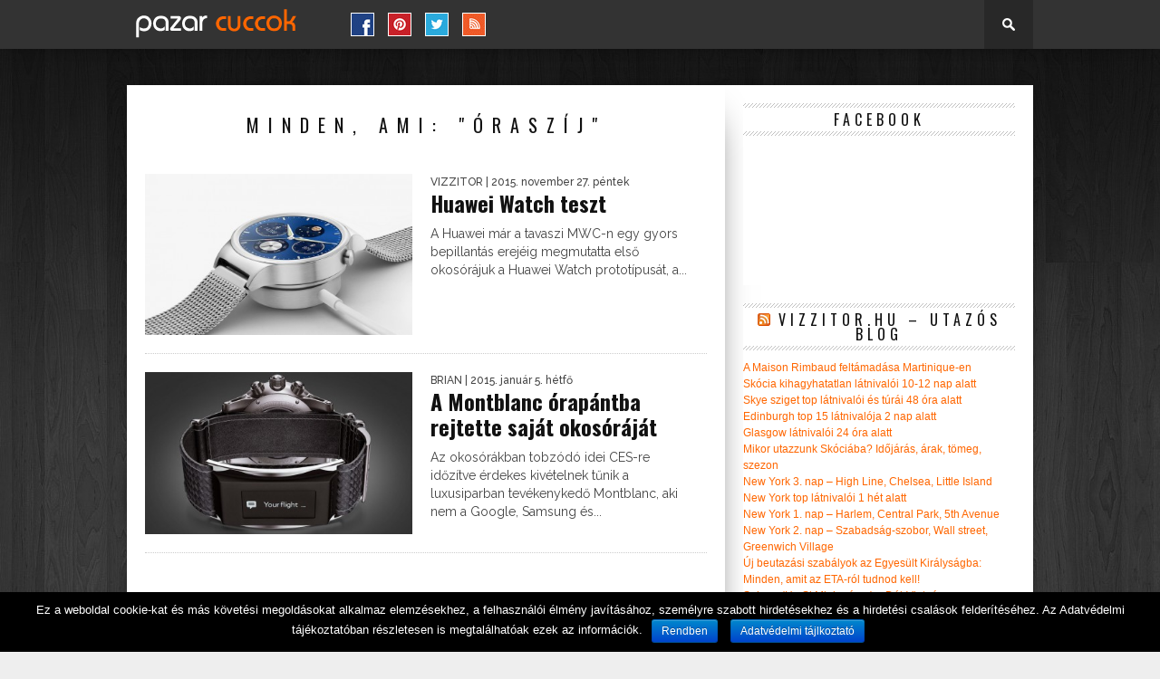

--- FILE ---
content_type: text/html; charset=UTF-8
request_url: https://www.pto.hu/tag/oraszij/
body_size: 15723
content:
<!DOCTYPE html>
<html xmlns="http://www.w3.org/1999/xhtml" lang="hu" prefix="og: http://ogp.me/ns# fb: http://ogp.me/ns/fb# article: http://ogp.me/ns/article#">
<head>
<meta http-equiv="Content-Type" content="text/html; charset=UTF-8" />
<meta name="viewport" content="width=device-width, initial-scale=1.0, maximum-scale=1.0" />

<title>óraszíj | pazar cuccok</title>

<link rel="shortcut icon" href="https://www.pto.hu/wp-content/uploads/2020/11/favicon-32x32.png" /><link rel="alternate" type="application/rss+xml" title="RSS 2.0" href="https://www.pto.hu/feed/" />
<link rel="alternate" type="text/xml" title="RSS .92" href="https://www.pto.hu/feed/rss/" />
<link rel="alternate" type="application/atom+xml" title="Atom 0.3" href="https://www.pto.hu/feed/atom/" />
<link rel="pingback" href="https://www.pto.hu/xmlrpc.php" />

<script>
  (function(i,s,o,g,r,a,m){i['GoogleAnalyticsObject']=r;i[r]=i[r]||function(){
  (i[r].q=i[r].q||[]).push(arguments)},i[r].l=1*new Date();a=s.createElement(o),
  m=s.getElementsByTagName(o)[0];a.async=1;a.src=g;m.parentNode.insertBefore(a,m)
  })(window,document,'script','//www.google-analytics.com/analytics.js','ga');

  ga('create', 'UA-112481-2', 'auto');
  ga('send', 'pageview');

</script>
<meta name='robots' content='max-image-preview:large' />

<!-- SEO Ultimate (http://www.seodesignsolutions.com/wordpress-seo/) -->
<!-- /SEO Ultimate -->

<link rel='dns-prefetch' href='//www.googletagmanager.com' />
<link rel='dns-prefetch' href='//fonts.googleapis.com' />
<link rel="alternate" type="application/rss+xml" title="pazar cuccok &raquo; hírcsatorna" href="https://www.pto.hu/feed/" />
<link rel="alternate" type="application/rss+xml" title="pazar cuccok &raquo; hozzászólás hírcsatorna" href="https://www.pto.hu/comments/feed/" />
<link rel="alternate" type="application/rss+xml" title="pazar cuccok &raquo; óraszíj címke hírcsatorna" href="https://www.pto.hu/tag/oraszij/feed/" />
<script type="text/javascript">
window._wpemojiSettings = {"baseUrl":"https:\/\/s.w.org\/images\/core\/emoji\/14.0.0\/72x72\/","ext":".png","svgUrl":"https:\/\/s.w.org\/images\/core\/emoji\/14.0.0\/svg\/","svgExt":".svg","source":{"concatemoji":"https:\/\/www.pto.hu\/wp-includes\/js\/wp-emoji-release.min.js?ver=6.2.8"}};
/*! This file is auto-generated */
!function(e,a,t){var n,r,o,i=a.createElement("canvas"),p=i.getContext&&i.getContext("2d");function s(e,t){p.clearRect(0,0,i.width,i.height),p.fillText(e,0,0);e=i.toDataURL();return p.clearRect(0,0,i.width,i.height),p.fillText(t,0,0),e===i.toDataURL()}function c(e){var t=a.createElement("script");t.src=e,t.defer=t.type="text/javascript",a.getElementsByTagName("head")[0].appendChild(t)}for(o=Array("flag","emoji"),t.supports={everything:!0,everythingExceptFlag:!0},r=0;r<o.length;r++)t.supports[o[r]]=function(e){if(p&&p.fillText)switch(p.textBaseline="top",p.font="600 32px Arial",e){case"flag":return s("\ud83c\udff3\ufe0f\u200d\u26a7\ufe0f","\ud83c\udff3\ufe0f\u200b\u26a7\ufe0f")?!1:!s("\ud83c\uddfa\ud83c\uddf3","\ud83c\uddfa\u200b\ud83c\uddf3")&&!s("\ud83c\udff4\udb40\udc67\udb40\udc62\udb40\udc65\udb40\udc6e\udb40\udc67\udb40\udc7f","\ud83c\udff4\u200b\udb40\udc67\u200b\udb40\udc62\u200b\udb40\udc65\u200b\udb40\udc6e\u200b\udb40\udc67\u200b\udb40\udc7f");case"emoji":return!s("\ud83e\udef1\ud83c\udffb\u200d\ud83e\udef2\ud83c\udfff","\ud83e\udef1\ud83c\udffb\u200b\ud83e\udef2\ud83c\udfff")}return!1}(o[r]),t.supports.everything=t.supports.everything&&t.supports[o[r]],"flag"!==o[r]&&(t.supports.everythingExceptFlag=t.supports.everythingExceptFlag&&t.supports[o[r]]);t.supports.everythingExceptFlag=t.supports.everythingExceptFlag&&!t.supports.flag,t.DOMReady=!1,t.readyCallback=function(){t.DOMReady=!0},t.supports.everything||(n=function(){t.readyCallback()},a.addEventListener?(a.addEventListener("DOMContentLoaded",n,!1),e.addEventListener("load",n,!1)):(e.attachEvent("onload",n),a.attachEvent("onreadystatechange",function(){"complete"===a.readyState&&t.readyCallback()})),(e=t.source||{}).concatemoji?c(e.concatemoji):e.wpemoji&&e.twemoji&&(c(e.twemoji),c(e.wpemoji)))}(window,document,window._wpemojiSettings);
</script>
<style type="text/css">
img.wp-smiley,
img.emoji {
	display: inline !important;
	border: none !important;
	box-shadow: none !important;
	height: 1em !important;
	width: 1em !important;
	margin: 0 0.07em !important;
	vertical-align: -0.1em !important;
	background: none !important;
	padding: 0 !important;
}
</style>
	<link rel='stylesheet' id='wp-block-library-css' href='https://www.pto.hu/wp-includes/css/dist/block-library/style.min.css?ver=6.2.8' type='text/css' media='all' />
<link rel='stylesheet' id='embedpress_blocks-cgb-style-css-css' href='https://www.pto.hu/wp-content/plugins/embedpress/Gutenberg/dist/blocks.style.build.css?ver=1702656034' type='text/css' media='all' />
<link rel='stylesheet' id='classic-theme-styles-css' href='https://www.pto.hu/wp-includes/css/classic-themes.min.css?ver=6.2.8' type='text/css' media='all' />
<style id='global-styles-inline-css' type='text/css'>
body{--wp--preset--color--black: #000000;--wp--preset--color--cyan-bluish-gray: #abb8c3;--wp--preset--color--white: #ffffff;--wp--preset--color--pale-pink: #f78da7;--wp--preset--color--vivid-red: #cf2e2e;--wp--preset--color--luminous-vivid-orange: #ff6900;--wp--preset--color--luminous-vivid-amber: #fcb900;--wp--preset--color--light-green-cyan: #7bdcb5;--wp--preset--color--vivid-green-cyan: #00d084;--wp--preset--color--pale-cyan-blue: #8ed1fc;--wp--preset--color--vivid-cyan-blue: #0693e3;--wp--preset--color--vivid-purple: #9b51e0;--wp--preset--gradient--vivid-cyan-blue-to-vivid-purple: linear-gradient(135deg,rgba(6,147,227,1) 0%,rgb(155,81,224) 100%);--wp--preset--gradient--light-green-cyan-to-vivid-green-cyan: linear-gradient(135deg,rgb(122,220,180) 0%,rgb(0,208,130) 100%);--wp--preset--gradient--luminous-vivid-amber-to-luminous-vivid-orange: linear-gradient(135deg,rgba(252,185,0,1) 0%,rgba(255,105,0,1) 100%);--wp--preset--gradient--luminous-vivid-orange-to-vivid-red: linear-gradient(135deg,rgba(255,105,0,1) 0%,rgb(207,46,46) 100%);--wp--preset--gradient--very-light-gray-to-cyan-bluish-gray: linear-gradient(135deg,rgb(238,238,238) 0%,rgb(169,184,195) 100%);--wp--preset--gradient--cool-to-warm-spectrum: linear-gradient(135deg,rgb(74,234,220) 0%,rgb(151,120,209) 20%,rgb(207,42,186) 40%,rgb(238,44,130) 60%,rgb(251,105,98) 80%,rgb(254,248,76) 100%);--wp--preset--gradient--blush-light-purple: linear-gradient(135deg,rgb(255,206,236) 0%,rgb(152,150,240) 100%);--wp--preset--gradient--blush-bordeaux: linear-gradient(135deg,rgb(254,205,165) 0%,rgb(254,45,45) 50%,rgb(107,0,62) 100%);--wp--preset--gradient--luminous-dusk: linear-gradient(135deg,rgb(255,203,112) 0%,rgb(199,81,192) 50%,rgb(65,88,208) 100%);--wp--preset--gradient--pale-ocean: linear-gradient(135deg,rgb(255,245,203) 0%,rgb(182,227,212) 50%,rgb(51,167,181) 100%);--wp--preset--gradient--electric-grass: linear-gradient(135deg,rgb(202,248,128) 0%,rgb(113,206,126) 100%);--wp--preset--gradient--midnight: linear-gradient(135deg,rgb(2,3,129) 0%,rgb(40,116,252) 100%);--wp--preset--duotone--dark-grayscale: url('#wp-duotone-dark-grayscale');--wp--preset--duotone--grayscale: url('#wp-duotone-grayscale');--wp--preset--duotone--purple-yellow: url('#wp-duotone-purple-yellow');--wp--preset--duotone--blue-red: url('#wp-duotone-blue-red');--wp--preset--duotone--midnight: url('#wp-duotone-midnight');--wp--preset--duotone--magenta-yellow: url('#wp-duotone-magenta-yellow');--wp--preset--duotone--purple-green: url('#wp-duotone-purple-green');--wp--preset--duotone--blue-orange: url('#wp-duotone-blue-orange');--wp--preset--font-size--small: 13px;--wp--preset--font-size--medium: 20px;--wp--preset--font-size--large: 36px;--wp--preset--font-size--x-large: 42px;--wp--preset--spacing--20: 0.44rem;--wp--preset--spacing--30: 0.67rem;--wp--preset--spacing--40: 1rem;--wp--preset--spacing--50: 1.5rem;--wp--preset--spacing--60: 2.25rem;--wp--preset--spacing--70: 3.38rem;--wp--preset--spacing--80: 5.06rem;--wp--preset--shadow--natural: 6px 6px 9px rgba(0, 0, 0, 0.2);--wp--preset--shadow--deep: 12px 12px 50px rgba(0, 0, 0, 0.4);--wp--preset--shadow--sharp: 6px 6px 0px rgba(0, 0, 0, 0.2);--wp--preset--shadow--outlined: 6px 6px 0px -3px rgba(255, 255, 255, 1), 6px 6px rgba(0, 0, 0, 1);--wp--preset--shadow--crisp: 6px 6px 0px rgba(0, 0, 0, 1);}:where(.is-layout-flex){gap: 0.5em;}body .is-layout-flow > .alignleft{float: left;margin-inline-start: 0;margin-inline-end: 2em;}body .is-layout-flow > .alignright{float: right;margin-inline-start: 2em;margin-inline-end: 0;}body .is-layout-flow > .aligncenter{margin-left: auto !important;margin-right: auto !important;}body .is-layout-constrained > .alignleft{float: left;margin-inline-start: 0;margin-inline-end: 2em;}body .is-layout-constrained > .alignright{float: right;margin-inline-start: 2em;margin-inline-end: 0;}body .is-layout-constrained > .aligncenter{margin-left: auto !important;margin-right: auto !important;}body .is-layout-constrained > :where(:not(.alignleft):not(.alignright):not(.alignfull)){max-width: var(--wp--style--global--content-size);margin-left: auto !important;margin-right: auto !important;}body .is-layout-constrained > .alignwide{max-width: var(--wp--style--global--wide-size);}body .is-layout-flex{display: flex;}body .is-layout-flex{flex-wrap: wrap;align-items: center;}body .is-layout-flex > *{margin: 0;}:where(.wp-block-columns.is-layout-flex){gap: 2em;}.has-black-color{color: var(--wp--preset--color--black) !important;}.has-cyan-bluish-gray-color{color: var(--wp--preset--color--cyan-bluish-gray) !important;}.has-white-color{color: var(--wp--preset--color--white) !important;}.has-pale-pink-color{color: var(--wp--preset--color--pale-pink) !important;}.has-vivid-red-color{color: var(--wp--preset--color--vivid-red) !important;}.has-luminous-vivid-orange-color{color: var(--wp--preset--color--luminous-vivid-orange) !important;}.has-luminous-vivid-amber-color{color: var(--wp--preset--color--luminous-vivid-amber) !important;}.has-light-green-cyan-color{color: var(--wp--preset--color--light-green-cyan) !important;}.has-vivid-green-cyan-color{color: var(--wp--preset--color--vivid-green-cyan) !important;}.has-pale-cyan-blue-color{color: var(--wp--preset--color--pale-cyan-blue) !important;}.has-vivid-cyan-blue-color{color: var(--wp--preset--color--vivid-cyan-blue) !important;}.has-vivid-purple-color{color: var(--wp--preset--color--vivid-purple) !important;}.has-black-background-color{background-color: var(--wp--preset--color--black) !important;}.has-cyan-bluish-gray-background-color{background-color: var(--wp--preset--color--cyan-bluish-gray) !important;}.has-white-background-color{background-color: var(--wp--preset--color--white) !important;}.has-pale-pink-background-color{background-color: var(--wp--preset--color--pale-pink) !important;}.has-vivid-red-background-color{background-color: var(--wp--preset--color--vivid-red) !important;}.has-luminous-vivid-orange-background-color{background-color: var(--wp--preset--color--luminous-vivid-orange) !important;}.has-luminous-vivid-amber-background-color{background-color: var(--wp--preset--color--luminous-vivid-amber) !important;}.has-light-green-cyan-background-color{background-color: var(--wp--preset--color--light-green-cyan) !important;}.has-vivid-green-cyan-background-color{background-color: var(--wp--preset--color--vivid-green-cyan) !important;}.has-pale-cyan-blue-background-color{background-color: var(--wp--preset--color--pale-cyan-blue) !important;}.has-vivid-cyan-blue-background-color{background-color: var(--wp--preset--color--vivid-cyan-blue) !important;}.has-vivid-purple-background-color{background-color: var(--wp--preset--color--vivid-purple) !important;}.has-black-border-color{border-color: var(--wp--preset--color--black) !important;}.has-cyan-bluish-gray-border-color{border-color: var(--wp--preset--color--cyan-bluish-gray) !important;}.has-white-border-color{border-color: var(--wp--preset--color--white) !important;}.has-pale-pink-border-color{border-color: var(--wp--preset--color--pale-pink) !important;}.has-vivid-red-border-color{border-color: var(--wp--preset--color--vivid-red) !important;}.has-luminous-vivid-orange-border-color{border-color: var(--wp--preset--color--luminous-vivid-orange) !important;}.has-luminous-vivid-amber-border-color{border-color: var(--wp--preset--color--luminous-vivid-amber) !important;}.has-light-green-cyan-border-color{border-color: var(--wp--preset--color--light-green-cyan) !important;}.has-vivid-green-cyan-border-color{border-color: var(--wp--preset--color--vivid-green-cyan) !important;}.has-pale-cyan-blue-border-color{border-color: var(--wp--preset--color--pale-cyan-blue) !important;}.has-vivid-cyan-blue-border-color{border-color: var(--wp--preset--color--vivid-cyan-blue) !important;}.has-vivid-purple-border-color{border-color: var(--wp--preset--color--vivid-purple) !important;}.has-vivid-cyan-blue-to-vivid-purple-gradient-background{background: var(--wp--preset--gradient--vivid-cyan-blue-to-vivid-purple) !important;}.has-light-green-cyan-to-vivid-green-cyan-gradient-background{background: var(--wp--preset--gradient--light-green-cyan-to-vivid-green-cyan) !important;}.has-luminous-vivid-amber-to-luminous-vivid-orange-gradient-background{background: var(--wp--preset--gradient--luminous-vivid-amber-to-luminous-vivid-orange) !important;}.has-luminous-vivid-orange-to-vivid-red-gradient-background{background: var(--wp--preset--gradient--luminous-vivid-orange-to-vivid-red) !important;}.has-very-light-gray-to-cyan-bluish-gray-gradient-background{background: var(--wp--preset--gradient--very-light-gray-to-cyan-bluish-gray) !important;}.has-cool-to-warm-spectrum-gradient-background{background: var(--wp--preset--gradient--cool-to-warm-spectrum) !important;}.has-blush-light-purple-gradient-background{background: var(--wp--preset--gradient--blush-light-purple) !important;}.has-blush-bordeaux-gradient-background{background: var(--wp--preset--gradient--blush-bordeaux) !important;}.has-luminous-dusk-gradient-background{background: var(--wp--preset--gradient--luminous-dusk) !important;}.has-pale-ocean-gradient-background{background: var(--wp--preset--gradient--pale-ocean) !important;}.has-electric-grass-gradient-background{background: var(--wp--preset--gradient--electric-grass) !important;}.has-midnight-gradient-background{background: var(--wp--preset--gradient--midnight) !important;}.has-small-font-size{font-size: var(--wp--preset--font-size--small) !important;}.has-medium-font-size{font-size: var(--wp--preset--font-size--medium) !important;}.has-large-font-size{font-size: var(--wp--preset--font-size--large) !important;}.has-x-large-font-size{font-size: var(--wp--preset--font-size--x-large) !important;}
.wp-block-navigation a:where(:not(.wp-element-button)){color: inherit;}
:where(.wp-block-columns.is-layout-flex){gap: 2em;}
.wp-block-pullquote{font-size: 1.5em;line-height: 1.6;}
</style>
<link rel='stylesheet' id='cookie-notice-front-css' href='https://www.pto.hu/wp-content/plugins/cookie-notice/css/front.min.css?ver=6.2.8' type='text/css' media='all' />
<link rel='stylesheet' id='embedpress-css' href='https://www.pto.hu/wp-content/plugins/embedpress/assets/css/embedpress.css?ver=6.2.8' type='text/css' media='all' />
<link rel='stylesheet' id='tilesGalleryStyles-css' href='https://www.pto.hu/wp-content/plugins/tiles-gallery/dependencies/tiles-gallery.css?ver=6.2.8' type='text/css' media='all' />
<link rel='stylesheet' id='lightboxStyles-css' href='https://www.pto.hu/wp-content/plugins/tiles-gallery/dependencies/jquery.lightbox-0.5.css?ver=6.2.8' type='text/css' media='all' />
<link rel='stylesheet' id='wp-pagenavi-css' href='https://www.pto.hu/wp-content/plugins/wp-pagenavi/pagenavi-css.css?ver=2.70' type='text/css' media='all' />
<!--[if lt IE 9]>
<link rel='stylesheet' id='iecss-css' href='https://www.pto.hu/wp-content/themes/braxton/css/iecss.css?ver=6.2.8' type='text/css' media='all' />
<![endif]-->
<link rel='stylesheet' id='mvp-style-css' href='https://www.pto.hu/wp-content/themes/braxton/style.css?ver=6.2.8' type='text/css' media='all' />
<link rel='stylesheet' id='reset-css' href='https://www.pto.hu/wp-content/themes/braxton/css/reset.css?ver=6.2.8' type='text/css' media='all' />
<link rel='stylesheet' id='media-queries-css' href='https://www.pto.hu/wp-content/themes/braxton/css/media-queries.css?ver=6.2.8' type='text/css' media='all' />
<link rel='stylesheet' id='googlefonts-css' href='https://fonts.googleapis.com/css?family=Quicksand%3A300%2C400%7CVidaloka%7CPlayfair+Display%3A400%2C700%2C900%7COpen+Sans+Condensed%3A300%2C700%7COpen+Sans%3A400%2C800%7COswald%3A300%2C400%2C700%7CRaleway%3A200%2C300%2C400%2C500%2C600%2C700%2C800&#038;subset=latin%2Clatin-ext%2Ccyrillic%2Ccyrillic-ext%2Cgreek-ext%2Cgreek%2Cvietnamese&#038;ver=6.2.8' type='text/css' media='all' />
<link rel='stylesheet' id='dashicons-css' href='https://www.pto.hu/wp-includes/css/dashicons.min.css?ver=6.2.8' type='text/css' media='all' />
<link rel='stylesheet' id='plyr-css' href='https://www.pto.hu/wp-content/plugins/embedpress/assets/css/plyr.css?ver=6.2.8' type='text/css' media='all' />
<link rel='stylesheet' id='cb-main-stylesheet-css' href='https://www.pto.hu/wp-content/themes/braxton/library/css/style.css?ver=2.5' type='text/css' media='all' />
<!--[if lt IE 9]>
<link rel='stylesheet' id='cb-ie-only-css' href='https://www.pto.hu/wp-content/themes/braxton/library/css/ie.css?ver=2.5' type='text/css' media='all' />
<![endif]-->
<script type='text/javascript' src='https://www.pto.hu/wp-includes/js/jquery/jquery.min.js?ver=3.6.4' id='jquery-core-js'></script>
<script type='text/javascript' src='https://www.pto.hu/wp-includes/js/jquery/jquery-migrate.min.js?ver=3.4.0' id='jquery-migrate-js'></script>
<script type='text/javascript' id='cookie-notice-front-js-extra'>
/* <![CDATA[ */
var cnArgs = {"ajaxurl":"https:\/\/www.pto.hu\/wp-admin\/admin-ajax.php","hideEffect":"fade","onScroll":"no","onScrollOffset":"100","cookieName":"cookie_notice_accepted","cookieValue":"true","cookieTime":"31536000","cookiePath":"\/","cookieDomain":"","redirection":"","cache":"1","refuse":"no","revoke_cookies":"0","revoke_cookies_opt":"automatic","secure":"1"};
/* ]]> */
</script>
<script type='text/javascript' src='https://www.pto.hu/wp-content/plugins/cookie-notice/js/front.min.js?ver=1.2.48' id='cookie-notice-front-js'></script>
<script type='text/javascript' src='https://www.pto.hu/wp-content/plugins/embedpress/assets/js/plyr.polyfilled.js?ver=1' id='plyr.polyfilled-js'></script>
<script type='text/javascript' src='https://www.pto.hu/wp-content/plugins/tiles-gallery/dependencies/tiles-gallery.js?ver=6.2.8' id='tilesGalleryScript-js'></script>
<script type='text/javascript' src='https://www.pto.hu/wp-content/plugins/tiles-gallery/dependencies/jquery.lightbox-0.5.min.js?ver=6.2.8' id='lightboxScript-js'></script>

<!-- Google tag (gtag.js) snippet added by Site Kit -->

<!-- Google Analytics snippet added by Site Kit -->
<script type='text/javascript' src='https://www.googletagmanager.com/gtag/js?id=GT-57VX6JH' id='google_gtagjs-js' async></script>
<script type='text/javascript' id='google_gtagjs-js-after'>
window.dataLayer = window.dataLayer || [];function gtag(){dataLayer.push(arguments);}
gtag("set","linker",{"domains":["www.pto.hu"]});
gtag("js", new Date());
gtag("set", "developer_id.dZTNiMT", true);
gtag("config", "GT-57VX6JH");
</script>

<!-- End Google tag (gtag.js) snippet added by Site Kit -->
<link rel="https://api.w.org/" href="https://www.pto.hu/wp-json/" /><link rel="alternate" type="application/json" href="https://www.pto.hu/wp-json/wp/v2/tags/4889" /><link rel="EditURI" type="application/rsd+xml" title="RSD" href="https://www.pto.hu/xmlrpc.php?rsd" />
<link rel="wlwmanifest" type="application/wlwmanifest+xml" href="https://www.pto.hu/wp-includes/wlwmanifest.xml" />
<meta name="generator" content="WordPress 6.2.8" />
<meta name="generator" content="Site Kit by Google 1.124.0" /><script type="text/javascript">
	window._wp_rp_static_base_url = 'https://wprp.sovrn.com/static/';
	window._wp_rp_wp_ajax_url = "https://www.pto.hu/wp-admin/admin-ajax.php";
	window._wp_rp_plugin_version = '3.6.4';
	window._wp_rp_post_id = '21719';
	window._wp_rp_num_rel_posts = '9';
	window._wp_rp_thumbnails = true;
	window._wp_rp_post_title = 'Huawei+Watch+teszt';
	window._wp_rp_post_tags = ['okos%C3%B3ra', 'wifi', 'google+now', 'mobil', 'teszt', 'bluetooth', 'kijelz%3F', '%C3%B3rasz%C3%ADj', 'android+wear', 'huawei+watch+teszt', '%C3%B3ralap', 'amoled', 'huawei+watch', 'okostelefon', 'zaf%C3%ADr', 'huawei', '%C3%B3ra', 'v%C3%A9lem%C3%A9ny', 'gps', '%C3%B3ra', 'mobil+cuccok', 'cg', 'az', 'ra', 'design', 'huawei', 'ami', 'jr', 'le', 'ki', 'ron', 'fm', 'rt', 'ft', 'meg', 'de'];
	window._wp_rp_promoted_content = true;
</script>
<style type="text/css">
.related_post_title {
}
ul.related_post {
}
ul.related_post li {

}
ul.related_post li a {
}
ul.related_post li img {
}</style>

<style type='text/css'>

@import url(https://fonts.googleapis.com/css?family=Vidaloka:100,200,300,400,500,600,700,800,900|Raleway:100,200,300,400,500,600,700,800,900|Oswald:100,200,300,400,500,600,700,800,900|Oswald:100,200,300,400,500,600,700,800,900&subset=latin,latin-ext,cyrillic,cyrillic-ext,greek-ext,greek,vietnamese);

#nav-wrapper {
	background: #333333;
	}

#search-button:hover,
.home-widget h3.widget-cat,
span.post-tags-header,
.post-tags a:hover,
.tagcloud a:hover,
.woocommerce .widget_price_filter .ui-slider .ui-slider-range {
	background: #ff6600;
	}

.woocommerce .widget_price_filter .ui-slider .ui-slider-handle,
.woocommerce span.onsale,
.woocommerce #respond input#submit.alt,
.woocommerce a.button.alt,
.woocommerce button.button.alt,
.woocommerce input.button.alt,
.woocommerce #respond input#submit.alt:hover,
.woocommerce a.button.alt:hover,
.woocommerce button.button.alt:hover,
.woocommerce input.button.alt:hover {
	background-color: #ff6600;
	}

.woocommerce #respond input#submit.alt:hover,
.woocommerce a.button.alt:hover,
.woocommerce button.button.alt:hover,
.woocommerce input.button.alt:hover {
	opacity: 0.8;
	}

#main-nav .menu-item-home a:hover {
	background: #ff6600 !important;
	}

#top-story-left h3,
#top-story-right h3 {
	border-bottom: 3px solid #ff6600;
	}

a, a:visited,
ul.top-stories li:hover h2,
ul.top-stories li:hover h2,
#top-story-middle:hover h2,
#top-story-wrapper:hover #feat2-main-text h2,
#feat1-left-wrapper:hover .feat1-left-text h2,
#feat1-right-wrapper:hover .feat1-right-text h2,
ul.split-columns li:hover h2,
.home-widget ul.wide-widget li:hover h2,
.home-widget ul.home-list li:hover h2,
h3.story-cat,
h3.story-cat a,
.sidebar-widget ul.home-list li:hover h2,
.sidebar-widget ul.wide-widget li:hover h2,
.sidebar-widget ul.split-columns li:hover h2,
#footer-nav .menu li a:hover,
.footer-widget ul.home-list li:hover h2,
.footer-widget ul.wide-widget li:hover h2,
.footer-widget ul.split-columns li:hover h2,
.prev,
.next {
	color: #ff6600;
	}

#wallpaper {
	background: url(https://www.pto.hu/wp-content/uploads/2015/07/wood2.jpg) no-repeat 50% 0;
	}

.featured-text h2,
.featured-text h2 a,
.feat1-main-text h2,
.feat1-main-text h2 a {
	font-family: 'Vidaloka', serif;
	}

#main-nav .menu li a,
#main-nav .menu li:hover ul li a {
	font-family: 'Raleway', sans-serif;
	}

#top-story-left h2,
#top-story-right h2,
.feat1-left-text h2,
.feat1-right-text h2,
#feat2-main-text h2,
#middle-text h2,
ul.split-columns li h2,
.home-widget .wide-text h2,
.home-widget .home-list-content h2,
h1.story-title,
.sidebar-widget .wide-text h2,
.sidebar-widget ul.split-columns li h2,
.footer-widget .wide-text h2,
.footer-widget ul.split-columns li h2,
#post-404 h1 {
	font-family: 'Oswald', serif;
	}

#top-story-left h3,
#top-story-right h3,
#middle-text h3,
h1.home-widget-header,
#woo-content h1.page-title,
h3.home-widget-header,
h1.archive-header,
h3.story-cat,
h3.story-cat a,
#content-area h1,
#content-area h2,
#content-area h3,
#content-area h4,
#content-area h5,
#content-area h6,
h4.post-header,
h3.sidebar-widget-header,
h3.footer-widget-header {
	font-family: 'Oswald', sans-serif;
	}

@media screen and (max-width: 767px) and (min-width: 480px) {

	.sidebar-widget .home-list-content h2 {
		font-family: 'Oswald', serif;
		}

	}

#menufication-outer-wrap.menufication-transition-in #menufication-scroll-container {
	overflow-y: auto !important;
	}

#content-wrapper.image ul.siblings li.selected, 
#galleryhoverlayer #content ul.siblings li {
  background-color: #ff6600;
}

.cb-score-box, .cb-score-box-star, .cb-crit-bar,  .cb-review-box-top .bg, .cb-review-box-bottom .bg,  .cb-user-rating-tip, .wpcf7-submit  {background-color: #ff6600;}
.cb-review-box-top .stars-bg, .cb-review-box-bottom .stars-bg  {background: #ff6600 url(<?php echo get_template_directory_uri(); ?>/library/images/review-star-sprite.png) no-repeat;}


</style>
	


<!-- Begin Cookie Consent plugin by Silktide - http://silktide.com/cookieconsent -->
<script type="text/javascript">
    window.cookieconsent_options = {"message":"Az oldal használatával hozzájárul a cookie-k elemzésekhez, testreszabott tartalmakhoz és hirdetésekhez történő felhasználásához.","dismiss":"Elfogadom","learnMore":"További információ","link":"http://adaptivemedia.hu/cookie-k-hasznalata/","theme":"dark-bottom"};
</script>
<script type="text/javascript" src="//s3.amazonaws.com/cc.silktide.com/cookieconsent.latest.min.js"></script>
<!-- End Cookie Consent plugin -->
      <meta name="onesignal" content="wordpress-plugin"/>
            <script>

      window.OneSignal = window.OneSignal || [];

      OneSignal.push( function() {
        OneSignal.SERVICE_WORKER_UPDATER_PATH = 'OneSignalSDKUpdaterWorker.js';
                      OneSignal.SERVICE_WORKER_PATH = 'OneSignalSDKWorker.js';
                      OneSignal.SERVICE_WORKER_PARAM = { scope: '/wp-content/plugins/onesignal-free-web-push-notifications/sdk_files/push/onesignal/' };
        OneSignal.setDefaultNotificationUrl("https://www.pto.hu");
        var oneSignal_options = {};
        window._oneSignalInitOptions = oneSignal_options;

        oneSignal_options['wordpress'] = true;
oneSignal_options['appId'] = '64890720-777f-4280-9171-05d7fbd9d686';
oneSignal_options['allowLocalhostAsSecureOrigin'] = true;
oneSignal_options['welcomeNotification'] = { };
oneSignal_options['welcomeNotification']['title'] = "Pazar Cuccok";
oneSignal_options['welcomeNotification']['message'] = "Köszi a feliratkozást! :)";
oneSignal_options['path'] = "https://www.pto.hu/wp-content/plugins/onesignal-free-web-push-notifications/sdk_files/";
oneSignal_options['safari_web_id'] = "web.onesignal.auto.15375e9b-dec0-4164-84de-dd8ada8f8fb7";
oneSignal_options['promptOptions'] = { };
oneSignal_options['promptOptions']['actionMessage'] = "Szeretnénk üzenetet küldeni az új cuccokról, köszi, ha megengeded!";
oneSignal_options['promptOptions']['acceptButtonText'] = "Oké, jöhet!";
oneSignal_options['promptOptions']['cancelButtonText'] = "Köszi, nem :(";
oneSignal_options['notifyButton'] = { };
oneSignal_options['notifyButton']['enable'] = true;
oneSignal_options['notifyButton']['position'] = 'bottom-right';
oneSignal_options['notifyButton']['theme'] = 'default';
oneSignal_options['notifyButton']['size'] = 'medium';
oneSignal_options['notifyButton']['displayPredicate'] = function() {
              return OneSignal.isPushNotificationsEnabled()
                      .then(function(isPushEnabled) {
                          return !isPushEnabled;
                      });
            };
oneSignal_options['notifyButton']['showCredit'] = true;
oneSignal_options['notifyButton']['text'] = {};
oneSignal_options['notifyButton']['text']['tip.state.unsubscribed'] = 'Ne maradj le, itt követhetsz be!';
oneSignal_options['notifyButton']['text']['tip.state.subscribed'] = 'Köszi, minden oké!';
oneSignal_options['notifyButton']['text']['tip.state.blocked'] = 'Az értesítések le vannak tiltva :(';
oneSignal_options['notifyButton']['text']['message.action.subscribed'] = 'Köszi a feliratkozást! :)';
oneSignal_options['notifyButton']['text']['message.action.resubscribed'] = 'Köszi a visszatérést!';
oneSignal_options['notifyButton']['text']['message.action.unsubscribed'] = 'Sajnáljuk, hogy itthagysz minket :(';
oneSignal_options['notifyButton']['text']['dialog.main.title'] = 'Beállítások';
oneSignal_options['notifyButton']['text']['dialog.main.button.subscribe'] = 'FELIRATKOZÁS';
oneSignal_options['notifyButton']['text']['dialog.main.button.unsubscribe'] = 'LEIRATKOZÁS';
oneSignal_options['notifyButton']['text']['dialog.blocked.title'] = 'Értesítések engedélyezése';
                OneSignal.init(window._oneSignalInitOptions);
                OneSignal.showSlidedownPrompt();      });

      function documentInitOneSignal() {
        var oneSignal_elements = document.getElementsByClassName("OneSignal-prompt");

        var oneSignalLinkClickHandler = function(event) { OneSignal.push(['registerForPushNotifications']); event.preventDefault(); };        for(var i = 0; i < oneSignal_elements.length; i++)
          oneSignal_elements[i].addEventListener('click', oneSignalLinkClickHandler, false);
      }

      if (document.readyState === 'complete') {
           documentInitOneSignal();
      }
      else {
           window.addEventListener("load", function(event){
               documentInitOneSignal();
          });
      }
    </script>
<style type="text/css" id="custom-background-css">
body.custom-background { background-color: #eeeeee; background-image: url("https://www.pto.hu/wp-content/uploads/2015/07/wood2.jpg"); background-position: center center; background-size: auto; background-repeat: no-repeat; background-attachment: fixed; }
</style>
	
</head>

<body class="archive tag tag-oraszij tag-4889 custom-background cookies-not-set">
  <div id="fb-root"></div>
<script>(function(d, s, id) {
  var js, fjs = d.getElementsByTagName(s)[0];
  if (d.getElementById(id)) return;
  js = d.createElement(s); js.id = id;
  js.src = "//connect.facebook.net/hu_HU/sdk.js#xfbml=1&version=v2.3&appId=552571571424976";
  fjs.parentNode.insertBefore(js, fjs);
}(document, 'script', 'facebook-jssdk'));</script>

<div id="site">
		<div id="nav-wrapper">
		<div id="nav-inner">
												<div id="logo-small" itemscope itemtype="http://schema.org/Organization">
									<a itemprop="url" href="https://www.pto.hu"><img itemprop="logo" src="https://www.pto.hu/wp-content/themes/braxton/images/pazar_cuccok_logo.png" alt="pazar cuccok" /></a>
							</div><!--logo-small-->
						<div id="main-nav">
        <ul id="social-links" class="menu">
          <li><a target="_blank" href="http://www.facebook.com/pages/Pazar-Cuccok/238956385220"><img alt="facebook" src="https://www.pto.hu/wp-content/themes/braxton/images/facebook.png"></a></li>
          <li><a target="_blank" href="http://pinterest.com/pazarcuccok/"><img alt="pinterest" src="https://www.pto.hu/wp-content/themes/braxton/images/pinterest.png"></a></li>
          <li><a target="_blank" href="http://twitter.com/#!/pazarcuccok"><img alt="twitter" src="https://www.pto.hu/wp-content/themes/braxton/images/twitter.png"></a></li>
          <li><a target="_blank" href="http://feeds.feedburner.com/pazarcuccok"><img alt="RSS" src="https://www.pto.hu/wp-content/themes/braxton/images/rss.png"></a></li>
        </ul>
							</div><!--main-nav-->
			<div id="search-button">
				<img src="https://www.pto.hu/wp-content/themes/braxton/images/search-icon.png" />
			</div><!--search-button-->
			<div id="search-bar">
				<form method="get" id="searchform" action="https://www.pto.hu/">
	<input type="text" name="s" id="s" value="Keresés" onfocus='if (this.value == "Keresés") { this.value = ""; }' onblur='if (this.value == "") { this.value = "Keresés"; }' />
	<input type="hidden" id="searchsubmit" value="Search" />
</form>			</div><!--search-bar-->
		</div><!--nav-inner-->
	</div><!--nav-wrapper-->
	<div id="body-wrapper">
						<div id="wallpaper">
						<a href="https://www.vizzitor.hu/?utm_source=pto&utm_campaign=background2024&utm_medium=background" class="wallpaper-link" target="_blank"></a>
					</div><!--wallpaper-->
						<div id="main-wrapper">
												<div id="leaderboard-wrapper" class="logo-header">
					<!-- pto(14338) / pto_x__ho_max728x120(1) / HORIZONTAL(2) -->
<div id='bmone2n-14338.1.1.2'>
<noscript><div style='display:inline'><a href='https://go.cz.bbelements.com/please/redirect/14338/1/1/2/'><img src='https://go.cz.bbelements.com/please/showit/14338/1/1/2/?typkodu=img' width='0' height='0' style='border-width:0' alt='' /></a></div></noscript>
</div>


				</div><!--leaderboard-wrapper-->
									<div id="content-wrapper">
		<div id="content-main">
			<div id="home-main">
				<h1 class="archive-header">Minden, ami: "óraszíj"</h1>				<div class="home-widget">
					<ul class="home-list cat-home-widget infinite-content">
												<li class="infinite-post">
                							<a href="https://www.pto.hu/huawei-watch-teszt/" rel="bookmark">
							<div class="home-list-img">
																	<img width="400" height="242" src="https://www.pto.hu/wp-content/uploads/2015/11/huawei-watch_03-400x242.jpg" class="attachment-medium-thumb size-medium-thumb wp-post-image" alt="" decoding="async" srcset="https://www.pto.hu/wp-content/uploads/2015/11/huawei-watch_03-400x242.jpg 400w, https://www.pto.hu/wp-content/uploads/2015/11/huawei-watch_03-660x400.jpg 660w, https://www.pto.hu/wp-content/uploads/2015/11/huawei-watch_03-270x164.jpg 270w, https://www.pto.hu/wp-content/uploads/2015/11/huawei-watch_03-200x121.jpg 200w" sizes="(max-width: 400px) 100vw, 400px" />																							</div><!--home-list-img-->
							<div class="home-list-content">
								<span class="widget-info"><span class="widget-author">vizzitor</span> | 2015. november 27.  péntek</span>
								<h2>Huawei Watch teszt</h2>
								<p>A Huawei már a tavaszi MWC-n egy gyors bepillantás erejéig megmutatta első okosórájuk a Huawei Watch prototípusát, a...</p>
							</div><!--home-list-content-->
							</a>
						</li>
												<li class="infinite-post">
                							<a href="https://www.pto.hu/montblanc-okosora/" rel="bookmark">
							<div class="home-list-img">
																	<img width="400" height="242" src="https://www.pto.hu/wp-content/uploads/2015/01/montblanc-okosora-2-400x242.jpg" class="attachment-medium-thumb size-medium-thumb wp-post-image" alt="" decoding="async" loading="lazy" srcset="https://www.pto.hu/wp-content/uploads/2015/01/montblanc-okosora-2-400x242.jpg 400w, https://www.pto.hu/wp-content/uploads/2015/01/montblanc-okosora-2-660x400.jpg 660w, https://www.pto.hu/wp-content/uploads/2015/01/montblanc-okosora-2-270x164.jpg 270w, https://www.pto.hu/wp-content/uploads/2015/01/montblanc-okosora-2-200x121.jpg 200w" sizes="(max-width: 400px) 100vw, 400px" />																							</div><!--home-list-img-->
							<div class="home-list-content">
								<span class="widget-info"><span class="widget-author">brian</span> | 2015. január 5.  hétfő</span>
								<h2>A Montblanc órapántba rejtette saját okosóráját</h2>
								<p>Az okosórákban tobzódó idei CES-re időzítve érdekes kivételnek tűnik a luxusiparban tevékenykedő Montblanc, aki nem a Google, Samsung és...</p>
							</div><!--home-list-content-->
							</a>
						</li>
												<li class="infinite-post">
                                <!-- pto_x_ho_468x120 (1.8.2) -->
                <div id='bmone2n-14338.1.8.2'>
                <noscript><div style='display:inline'><a href='http://go.cz.bbelements.com/please/redirect/14338/1/8/2/'><img src='http://go.cz.bbelements.com/please/showit/14338/1/8/2/?typkodu=img' width='0' height='0' style='border-width:0' alt='' /></a></div></noscript>
                </div>
                							<a href="https://www.pto.hu/samsung-gear-s-okosora/" rel="bookmark">
							<div class="home-list-img">
																	<img width="400" height="242" src="https://www.pto.hu/wp-content/uploads/2014/09/samsung_gear_s_blue_black_3-400x242.jpg" class="attachment-medium-thumb size-medium-thumb wp-post-image" alt="" decoding="async" loading="lazy" srcset="https://www.pto.hu/wp-content/uploads/2014/09/samsung_gear_s_blue_black_3-400x242.jpg 400w, https://www.pto.hu/wp-content/uploads/2014/09/samsung_gear_s_blue_black_3-660x400.jpg 660w, https://www.pto.hu/wp-content/uploads/2014/09/samsung_gear_s_blue_black_3-270x164.jpg 270w, https://www.pto.hu/wp-content/uploads/2014/09/samsung_gear_s_blue_black_3-200x121.jpg 200w" sizes="(max-width: 400px) 100vw, 400px" />																							</div><!--home-list-img-->
							<div class="home-list-content">
								<span class="widget-info"><span class="widget-author">brian</span> | 2014. szeptember 8.  hétfő</span>
								<h2>Samsung Gear S okosóra @ IFA 2014</h2>
								<p>upd@te: közben megérkezett, kipróbáltuk itt: Gear S okosóra teszt A Samsung okosóra-fronton is frissített, és hivatalosan is bemutatta...</p>
							</div><!--home-list-content-->
							</a>
						</li>
											</ul>
					<div class="nav-links">
											</div><!--nav-links-->
					<div class="paginate-links">
											</div><!--paginate-links-->
				</div><!--home-widget-->
			</div><!--home-main-->
		</div><!--content-main-->
		<div id="sidebar-wrapper">
	<div id="mvp_facebook_widget-3" class="sidebar-widget mvp_facebook_widget"><span class="sidebar-widget-header"><h3 class="sidebar-widget-header">Facebook</h3></span>
		<iframe src="//www.facebook.com/plugins/likebox.php?href=http://www.facebook.com/pazar.cuccok&amp;width=300&amp;height=150&amp;show_faces=false&amp;colorscheme=light&amp;stream=false&amp;show_border=true&amp;header=false" scrolling="no" frameborder="0" style="border:none; overflow:hidden; width:300; height:150px;" allowTransparency="true"></iframe>


		</div><div id="rss-3" class="sidebar-widget widget_rss"><span class="sidebar-widget-header"><h3 class="sidebar-widget-header"><a class="rsswidget rss-widget-feed" href="http://feeds.feedburner.com/vizzitor"><img class="rss-widget-icon" style="border:0" width="14" height="14" src="https://www.pto.hu/wp-includes/images/rss.png" alt="RSS" loading="lazy" /></a> <a class="rsswidget rss-widget-title" href="https://www.vizzitor.hu/">Vizzitor.hu &#8211; utazós blog</a></h3></span><ul><li><a class='rsswidget' href='https://www.vizzitor.hu/maison-rimbaud-domaine-de-la-trace-martinique/'>A Maison Rimbaud feltámadása Martinique-en</a></li><li><a class='rsswidget' href='https://www.vizzitor.hu/skocia-kihagyhatatlan-latnivalo-10-12-nap-alatt/'>Skócia kihagyhatatlan látnivalói 10-12 nap alatt</a></li><li><a class='rsswidget' href='https://www.vizzitor.hu/skye-sziget-top-latnivaloi-es-turai-48-ora-alatt/'>Skye sziget top látnivalói és túrái 48 óra alatt</a></li><li><a class='rsswidget' href='https://www.vizzitor.hu/edinburgh-latnivaloi/'>Edinburgh top 15 látnivalója 2 nap alatt</a></li><li><a class='rsswidget' href='https://www.vizzitor.hu/glasgow-latnivaloi-24-ora-alatt/'>Glasgow látnivalói 24 óra alatt</a></li><li><a class='rsswidget' href='https://www.vizzitor.hu/skocia-idojaras-mikor-utazzunk/'>Mikor utazzunk Skóciába? Időjárás, árak, tömeg, szezon</a></li><li><a class='rsswidget' href='https://www.vizzitor.hu/new-york-3-nap-highline-chelsea/'>New York 3. nap – High Line, Chelsea, Little Island</a></li><li><a class='rsswidget' href='https://www.vizzitor.hu/new-york-top-latnivaloi/'>New York top látnivalói 1 hét alatt</a></li><li><a class='rsswidget' href='https://www.vizzitor.hu/new-york-1-nap-harlem-central-park-5th-avenue/'>New York 1. nap – Harlem, Central Park, 5th Avenue</a></li><li><a class='rsswidget' href='https://www.vizzitor.hu/new-york-2-nap-szabadsag-szobor-wall-street-greenwich-village/'>New York 2. nap – Szabadság-szobor, Wall street, Greenwich Village</a></li><li><a class='rsswidget' href='https://www.vizzitor.hu/uj-beutazasi-szabalyok-az-egyesult-kiralysagba-minden-amit-az-eta-rol-tudnod-kell/'>Új beutazási szabályok az Egyesült Királyságba: Minden, amit az ETA-ról tudnod kell!</a></li><li><a class='rsswidget' href='https://www.vizzitor.hu/saigon-ho-si-minh-varos-latnivaloi/'>Saigon (Ho Si Minh-város) – Dél-Vietnám metropoliszának kihagyhatatlan látnivalói 2 nap alatt</a></li><li><a class='rsswidget' href='https://www.vizzitor.hu/feher-lotusz-helyszinei/'>A Fehér Lótusz 3. évadának pazar helyszínei Thaiföldön</a></li><li><a class='rsswidget' href='https://www.vizzitor.hu/munkaszuneti-napok-2026-naptar/'>Munkaszüneti napok 2026 naptár, szabadságtervező táblázat</a></li><li><a class='rsswidget' href='https://www.vizzitor.hu/kiralyok-utja-caminito-del-rey/'>Királyok útja Andalúziában – Caminito del Rey praktikus infók</a></li><li><a class='rsswidget' href='https://www.vizzitor.hu/reunion-latnivalok/'>Kalandozás a Bourbon szigeten – Réunion látnivalói 1-2 hét alatt</a></li><li><a class='rsswidget' href='https://www.vizzitor.hu/szantorini-latnivaloi-oia-fira/'>Szantorini látnivalói 1-3 nap alatt – Oia vagy Fira?</a></li><li><a class='rsswidget' href='https://www.vizzitor.hu/mauritius-latnivalok/'>Mauritius látnivalói 2 hét alatt</a></li><li><a class='rsswidget' href='https://www.vizzitor.hu/munkaszuneti-napok-2025-naptar/'>Munkaszüneti napok 2025 naptár, szabadságtervező táblázat</a></li><li><a class='rsswidget' href='https://www.vizzitor.hu/firenze-top-10-latnivalok-egy-nap-alatt/'>Firenze top 10 látnivalója 1 nap alatt</a></li></ul></div> 		</div><!--sidebar-wrapper-->	</div><!--content-wrapper-->
</div><!--main-wrapper-->
		<div id="footer-wrapper">
			<div id="footer-top">
				<div id="footer-nav">
					<div class="menu-footer-menu-container"><ul id="menu-footer-menu" class="menu"><li id="menu-item-20606" class="menu-item menu-item-type-post_type menu-item-object-page menu-item-20606"><a href="https://www.pto.hu/tag-cloud/">Tag Cloud</a></li>
<li id="menu-item-20607" class="menu-item menu-item-type-post_type menu-item-object-page menu-item-20607"><a href="https://www.pto.hu/brandcloud/">Gyártók, márkák &#8211; brandcloud</a></li>
<li id="menu-item-20608" class="menu-item menu-item-type-post_type menu-item-object-page menu-item-20608"><a href="https://www.pto.hu/felhasznalasi-feltetelek/">Felhasználási Feltételek</a></li>
</ul></div>				</div><!--footer-nav-->
								<div id="footer-widget-wrapper">
										<div id="categories-5" class="footer-widget widget_categories"><h3 class="footer-widget-header">kategóriák</h3>
			<ul>
					<li class="cat-item cat-item-45"><a href="https://www.pto.hu/category/18-as_karika/">18-as karika</a> (42)
</li>
	<li class="cat-item cat-item-55"><a href="https://www.pto.hu/category/ajanlo/">ajánló</a> (63)
</li>
	<li class="cat-item cat-item-52"><a href="https://www.pto.hu/category/auto-motor-hajo/">autó, motor, hajó</a> (274)
</li>
	<li class="cat-item cat-item-59"><a href="https://www.pto.hu/category/buli_party_pia/">buli, party, pia</a> (72)
</li>
	<li class="cat-item cat-item-54"><a href="https://www.pto.hu/category/csendes_pc/">csendes PC</a> (29)
</li>
	<li class="cat-item cat-item-50"><a href="https://www.pto.hu/category/design/">design</a> (710)
</li>
	<li class="cat-item cat-item-37"><a href="https://www.pto.hu/category/digitalis-fenykepez337gep/">digitális fényképezőgép</a> (191)
</li>
	<li class="cat-item cat-item-5972"><a href="https://www.pto.hu/category/egeszseg/">egészséges életmód</a> (3)
</li>
	<li class="cat-item cat-item-35"><a href="https://www.pto.hu/category/egyeb/">egyéb</a> (145)
</li>
	<li class="cat-item cat-item-3869"><a href="https://www.pto.hu/category/extrem-teljesitmeny/">extrém teljesítmény</a> (11)
</li>
	<li class="cat-item cat-item-65"><a href="https://www.pto.hu/category/gps-navigacio/">GPS, navigáció</a> (77)
</li>
	<li class="cat-item cat-item-56"><a href="https://www.pto.hu/category/hangszer/">hangszer</a> (21)
</li>
	<li class="cat-item cat-item-39"><a href="https://www.pto.hu/category/hardver/">hardver</a> (432)
</li>
	<li class="cat-item cat-item-42"><a href="https://www.pto.hu/category/haztartas/">háztartás</a> (183)
</li>
	<li class="cat-item cat-item-62"><a href="https://www.pto.hu/category/husvet-nyul-ajandek/">Húsvét, nyúl, ajándék</a> (21)
</li>
	<li class="cat-item cat-item-64"><a href="https://www.pto.hu/category/ingatlan-epiteszet/">ingatlan, építészet</a> (115)
</li>
	<li class="cat-item cat-item-44"><a href="https://www.pto.hu/category/jatekok/">játékok</a> (253)
</li>
	<li class="cat-item cat-item-58"><a href="https://www.pto.hu/category/karacsonyi_pazarsagok/">karácsonyi pazarságok</a> (43)
</li>
	<li class="cat-item cat-item-46"><a href="https://www.pto.hu/category/koncepcio/">koncepció</a> (306)
</li>
	<li class="cat-item cat-item-4556"><a href="https://www.pto.hu/category/lifehacking-hogyan-kell/">lifehacking, hogyan kell?</a> (2)
</li>
	<li class="cat-item cat-item-57"><a href="https://www.pto.hu/category/luxus/">luxus</a> (293)
</li>
	<li class="cat-item cat-item-6484"><a href="https://www.pto.hu/category/mesterseges-intelligencia/">Mesterséges intelligencia</a> (1)
</li>
	<li class="cat-item cat-item-36"><a href="https://www.pto.hu/category/mobil_cuccok/">mobil cuccok</a> (475)
</li>
	<li class="cat-item cat-item-63"><a href="https://www.pto.hu/category/modding/">modding</a> (43)
</li>
	<li class="cat-item cat-item-1"><a href="https://www.pto.hu/category/nincs-kategorizalva/">Nincs kategorizálva</a> (72)
</li>
	<li class="cat-item cat-item-43"><a href="https://www.pto.hu/category/ora/">óra</a> (178)
</li>
	<li class="cat-item cat-item-48"><a href="https://www.pto.hu/category/outdoor_-_sport/">outdoor &#8211; sport</a> (300)
</li>
	<li class="cat-item cat-item-66"><a href="https://www.pto.hu/category/reklam-viral-marketing/">reklám, viral, marketing</a> (60)
</li>
	<li class="cat-item cat-item-1631"><a href="https://www.pto.hu/category/rekord/">rekord</a> (12)
</li>
	<li class="cat-item cat-item-51"><a href="https://www.pto.hu/category/sufni_tunning/">sufni tunning, DIY</a> (99)
</li>
	<li class="cat-item cat-item-49"><a href="https://www.pto.hu/category/szolgalati-kozlemeny/">szolgálati közlemény</a> (39)
</li>
	<li class="cat-item cat-item-53"><a href="https://www.pto.hu/category/szolgaltatas/">szolgáltatás</a> (85)
</li>
	<li class="cat-item cat-item-47"><a href="https://www.pto.hu/category/kiprobaltuk/">teszt, kipróbáltuk!</a> (65)
</li>
	<li class="cat-item cat-item-38"><a href="https://www.pto.hu/category/tv-hi-fi-hazimozi-zene/">TV, Hi-Fi, Házimozi, Zene</a> (356)
</li>
	<li class="cat-item cat-item-40"><a href="https://www.pto.hu/category/usb-kutyuk/">USB kütyük</a> (106)
</li>
	<li class="cat-item cat-item-61"><a href="https://www.pto.hu/category/utazas-hotel-szalloda/">utazás, hotel, szálloda</a> (65)
</li>
	<li class="cat-item cat-item-60"><a href="https://www.pto.hu/category/valentin-napi-ajandek/">valentin nap</a> (53)
</li>
	<li class="cat-item cat-item-3329"><a href="https://www.pto.hu/category/kornyezetbarat_zold/">zöld, öko, környezetbarát</a> (102)
</li>
			</ul>

			</div><div id="calendar-3" class="footer-widget widget_calendar"><h3 class="footer-widget-header">időgép</h3><div id="calendar_wrap" class="calendar_wrap"><table id="wp-calendar" class="wp-calendar-table">
	<caption>2026. január</caption>
	<thead>
	<tr>
		<th scope="col" title="hétfő">h</th>
		<th scope="col" title="kedd">K</th>
		<th scope="col" title="szerda">s</th>
		<th scope="col" title="csütörtök">c</th>
		<th scope="col" title="péntek">p</th>
		<th scope="col" title="szombat">s</th>
		<th scope="col" title="vasárnap">v</th>
	</tr>
	</thead>
	<tbody>
	<tr>
		<td colspan="3" class="pad">&nbsp;</td><td>1</td><td>2</td><td>3</td><td>4</td>
	</tr>
	<tr>
		<td>5</td><td>6</td><td>7</td><td>8</td><td>9</td><td>10</td><td>11</td>
	</tr>
	<tr>
		<td>12</td><td>13</td><td>14</td><td>15</td><td>16</td><td>17</td><td id="today">18</td>
	</tr>
	<tr>
		<td>19</td><td>20</td><td>21</td><td>22</td><td>23</td><td>24</td><td>25</td>
	</tr>
	<tr>
		<td>26</td><td>27</td><td>28</td><td>29</td><td>30</td><td>31</td>
		<td class="pad" colspan="1">&nbsp;</td>
	</tr>
	</tbody>
	</table><nav aria-label="Előző és következő hónapok" class="wp-calendar-nav">
		<span class="wp-calendar-nav-prev"><a href="https://www.pto.hu/2025/08/">&laquo; aug</a></span>
		<span class="pad">&nbsp;</span>
		<span class="wp-calendar-nav-next">&nbsp;</span>
	</nav></div></div><div id="search-5" class="footer-widget widget_search"><h3 class="footer-widget-header">megtalálod, amit kereső</h3><form method="get" id="searchform" action="https://www.pto.hu/">
	<input type="text" name="s" id="s" value="Keresés" onfocus='if (this.value == "Keresés") { this.value = ""; }' onblur='if (this.value == "") { this.value = "Keresés"; }' />
	<input type="hidden" id="searchsubmit" value="Search" />
</form></div><div id="tag_cloud-3" class="footer-widget widget_tag_cloud"><h3 class="footer-widget-header">tag cloud</h3><div class="tagcloud"><a href="https://www.pto.hu/tag/3d/" class="tag-cloud-link tag-link-316 tag-link-position-1" style="font-size: 9.0243902439024pt;" aria-label="3D (28 elem)">3D</a>
<a href="https://www.pto.hu/tag/4k/" class="tag-cloud-link tag-link-116 tag-link-position-2" style="font-size: 11.926829268293pt;" aria-label="4k (42 elem)">4k</a>
<a href="https://www.pto.hu/tag/android/" class="tag-cloud-link tag-link-269 tag-link-position-3" style="font-size: 16.707317073171pt;" aria-label="android (80 elem)">android</a>
<a href="https://www.pto.hu/tag/apple/" class="tag-cloud-link tag-link-80 tag-link-position-4" style="font-size: 10.048780487805pt;" aria-label="apple (32 elem)">apple</a>
<a href="https://www.pto.hu/tag/audio/" class="tag-cloud-link tag-link-99 tag-link-position-5" style="font-size: 9.0243902439024pt;" aria-label="audio (28 elem)">audio</a>
<a href="https://www.pto.hu/tag/auto/" class="tag-cloud-link tag-link-104 tag-link-position-6" style="font-size: 15pt;" aria-label="autó (64 elem)">autó</a>
<a href="https://www.pto.hu/tag/bicikli/" class="tag-cloud-link tag-link-75 tag-link-position-7" style="font-size: 9.5365853658537pt;" aria-label="bicikli (30 elem)">bicikli</a>
<a href="https://www.pto.hu/tag/billentyuzet/" class="tag-cloud-link tag-link-147 tag-link-position-8" style="font-size: 8.5121951219512pt;" aria-label="billentyűzet (26 elem)">billentyűzet</a>
<a href="https://www.pto.hu/tag/bluetooth/" class="tag-cloud-link tag-link-149 tag-link-position-9" style="font-size: 12.951219512195pt;" aria-label="bluetooth (48 elem)">bluetooth</a>
<a href="https://www.pto.hu/tag/design/" class="tag-cloud-link tag-link-6058 tag-link-position-10" style="font-size: 22pt;" aria-label="design (165 elem)">design</a>
<a href="https://www.pto.hu/tag/digicam/" class="tag-cloud-link tag-link-423 tag-link-position-11" style="font-size: 8.5121951219512pt;" aria-label="digicam (26 elem)">digicam</a>
<a href="https://www.pto.hu/tag/fenykepezo/" class="tag-cloud-link tag-link-295 tag-link-position-12" style="font-size: 10.219512195122pt;" aria-label="fényképező (33 elem)">fényképező</a>
<a href="https://www.pto.hu/tag/fenykepezogep/" class="tag-cloud-link tag-link-420 tag-link-position-13" style="font-size: 9.3658536585366pt;" aria-label="fényképezőgép (29 elem)">fényképezőgép</a>
<a href="https://www.pto.hu/tag/gps/" class="tag-cloud-link tag-link-223 tag-link-position-14" style="font-size: 12.609756097561pt;" aria-label="gps (46 elem)">gps</a>
<a href="https://www.pto.hu/tag/hardver/" class="tag-cloud-link tag-link-6053 tag-link-position-15" style="font-size: 14.829268292683pt;" aria-label="hardver (62 elem)">hardver</a>
<a href="https://www.pto.hu/tag/hazimozi/" class="tag-cloud-link tag-link-96 tag-link-position-16" style="font-size: 10.048780487805pt;" aria-label="házimozi (32 elem)">házimozi</a>
<a href="https://www.pto.hu/tag/haztartas/" class="tag-cloud-link tag-link-6054 tag-link-position-17" style="font-size: 8.5121951219512pt;" aria-label="háztartás (26 elem)">háztartás</a>
<a href="https://www.pto.hu/tag/ios/" class="tag-cloud-link tag-link-637 tag-link-position-18" style="font-size: 12.609756097561pt;" aria-label="ios (46 elem)">ios</a>
<a href="https://www.pto.hu/tag/ipad/" class="tag-cloud-link tag-link-79 tag-link-position-19" style="font-size: 11.414634146341pt;" aria-label="ipad (39 elem)">ipad</a>
<a href="https://www.pto.hu/tag/iphone/" class="tag-cloud-link tag-link-209 tag-link-position-20" style="font-size: 12.780487804878pt;" aria-label="iphone (47 elem)">iphone</a>
<a href="https://www.pto.hu/tag/jatek/" class="tag-cloud-link tag-link-132 tag-link-position-21" style="font-size: 15.853658536585pt;" aria-label="játék (71 elem)">játék</a>
<a href="https://www.pto.hu/tag/kamera/" class="tag-cloud-link tag-link-424 tag-link-position-22" style="font-size: 14.658536585366pt;" aria-label="kamera (60 elem)">kamera</a>
<a href="https://www.pto.hu/tag/koncepcio/" class="tag-cloud-link tag-link-6057 tag-link-position-23" style="font-size: 12.268292682927pt;" aria-label="koncepció (44 elem)">koncepció</a>
<a href="https://www.pto.hu/tag/konzol/" class="tag-cloud-link tag-link-405 tag-link-position-24" style="font-size: 9.5365853658537pt;" aria-label="konzol (30 elem)">konzol</a>
<a href="https://www.pto.hu/tag/led/" class="tag-cloud-link tag-link-289 tag-link-position-25" style="font-size: 11.243902439024pt;" aria-label="led (38 elem)">led</a>
<a href="https://www.pto.hu/tag/luxus/" class="tag-cloud-link tag-link-6062 tag-link-position-26" style="font-size: 19.780487804878pt;" aria-label="luxus (122 elem)">luxus</a>
<a href="https://www.pto.hu/tag/megapixel/" class="tag-cloud-link tag-link-323 tag-link-position-27" style="font-size: 9.3658536585366pt;" aria-label="megapixel (29 elem)">megapixel</a>
<a href="https://www.pto.hu/tag/mobil/" class="tag-cloud-link tag-link-258 tag-link-position-28" style="font-size: 19.780487804878pt;" aria-label="mobil (121 elem)">mobil</a>
<a href="https://www.pto.hu/tag/nfc/" class="tag-cloud-link tag-link-263 tag-link-position-29" style="font-size: 10.390243902439pt;" aria-label="NFC (34 elem)">NFC</a>
<a href="https://www.pto.hu/tag/okostelefon/" class="tag-cloud-link tag-link-169 tag-link-position-30" style="font-size: 17.90243902439pt;" aria-label="okostelefon (95 elem)">okostelefon</a>
<a href="https://www.pto.hu/tag/okosora/" class="tag-cloud-link tag-link-780 tag-link-position-31" style="font-size: 10.90243902439pt;" aria-label="okosóra (36 elem)">okosóra</a>
<a href="https://www.pto.hu/tag/outdoor/" class="tag-cloud-link tag-link-499 tag-link-position-32" style="font-size: 11.243902439024pt;" aria-label="outdoor (38 elem)">outdoor</a>
<a href="https://www.pto.hu/tag/robot/" class="tag-cloud-link tag-link-443 tag-link-position-33" style="font-size: 9.0243902439024pt;" aria-label="robot (28 elem)">robot</a>
<a href="https://www.pto.hu/tag/samsung/" class="tag-cloud-link tag-link-225 tag-link-position-34" style="font-size: 13.292682926829pt;" aria-label="samsung (50 elem)">samsung</a>
<a href="https://www.pto.hu/tag/sport/" class="tag-cloud-link tag-link-754 tag-link-position-35" style="font-size: 11.926829268293pt;" aria-label="sport (42 elem)">sport</a>
<a href="https://www.pto.hu/tag/tablet/" class="tag-cloud-link tag-link-85 tag-link-position-36" style="font-size: 14.658536585366pt;" aria-label="tablet (61 elem)">tablet</a>
<a href="https://www.pto.hu/tag/teszt/" class="tag-cloud-link tag-link-1059 tag-link-position-37" style="font-size: 11.585365853659pt;" aria-label="teszt (40 elem)">teszt</a>
<a href="https://www.pto.hu/tag/video/" class="tag-cloud-link tag-link-191 tag-link-position-38" style="font-size: 10.048780487805pt;" aria-label="videó (32 elem)">videó</a>
<a href="https://www.pto.hu/tag/vizallo/" class="tag-cloud-link tag-link-1914 tag-link-position-39" style="font-size: 8.8536585365854pt;" aria-label="vízálló (27 elem)">vízálló</a>
<a href="https://www.pto.hu/tag/wifi/" class="tag-cloud-link tag-link-140 tag-link-position-40" style="font-size: 15.682926829268pt;" aria-label="wifi (70 elem)">wifi</a>
<a href="https://www.pto.hu/tag/zene/" class="tag-cloud-link tag-link-98 tag-link-position-41" style="font-size: 8.1707317073171pt;" aria-label="zene (25 elem)">zene</a>
<a href="https://www.pto.hu/tag/zold/" class="tag-cloud-link tag-link-69 tag-link-position-42" style="font-size: 8pt;" aria-label="zöld (24 elem)">zöld</a>
<a href="https://www.pto.hu/tag/epiteszet/" class="tag-cloud-link tag-link-701 tag-link-position-43" style="font-size: 10.219512195122pt;" aria-label="építészet (33 elem)">építészet</a>
<a href="https://www.pto.hu/tag/erintokepernyo/" class="tag-cloud-link tag-link-264 tag-link-position-44" style="font-size: 13.463414634146pt;" aria-label="érintőképernyő (52 elem)">érintőképernyő</a>
<a href="https://www.pto.hu/tag/ora/" class="tag-cloud-link tag-link-6055 tag-link-position-45" style="font-size: 14.146341463415pt;" aria-label="óra (56 elem)">óra</a></div>
</div> 														</div><!--footer-widget-wrapper-->
			</div><!--footer-top-->
		</div><!--footer-wrapper-->
	</div><!--body-wrapper-->
</div><!--site-->


<script type="text/javascript">
//<![CDATA[
jQuery(document).ready(function($) {
"use strict";
$('.infinite-content').infinitescroll({
	navSelector: ".nav-links",
	nextSelector: ".nav-links a:first",
	itemSelector: ".infinite-post",
  loading: {
    msgText: "<em>Betöltés...</em>",
    finishedMsg: "<em>Nincs több poszt.</em>"
  }
});
$('.infinite-content').infinitescroll('unbind');
$('.nav-links').hide();
$('.nav-links').after('<div class="moreloader"><a href="#">Korábbi posztok betöltése</a></div>');
$('.moreloader').click(function(){
  $('.infinite-content').infinitescroll('retrieve');
  return false;
});
});

//]]>
</script>


<div id="su-footer-links" style="text-align: center;"></div><script type='text/javascript' src='https://www.pto.hu/wp-content/plugins/embedpress/assets/js/pdfobject.min.js?ver=3.9.5' id='embedpress-pdfobject-js'></script>
<script type='text/javascript' src='https://www.pto.hu/wp-content/plugins/embedpress/assets/js/initplyr.js?ver=3.9.5' id='initplyr-js'></script>
<script type='text/javascript' id='embedpress-front-js-extra'>
/* <![CDATA[ */
var eplocalize = {"ajaxurl":"https:\/\/www.pto.hu\/wp-admin\/admin-ajax.php"};
/* ]]> */
</script>
<script type='text/javascript' src='https://www.pto.hu/wp-content/plugins/embedpress/assets/js/front.js?ver=3.9.5' id='embedpress-front-js'></script>
<script type='text/javascript' src='https://www.pto.hu/wp-content/plugins/embedpress/assets/js/documents-viewer-script.js?ver=3.9.5' id='embedpress_documents_viewer_script-js'></script>
<script type='text/javascript' src='https://www.pto.hu/wp-content/themes/braxton/js/jquery.iosslider.js?ver=6.2.8' id='iosslider-js'></script>
<script type='text/javascript' src='https://www.pto.hu/wp-content/themes/braxton/js/scripts.js?ver=6.2.8' id='braxton-js'></script>
<script type='text/javascript' src='https://www.pto.hu/wp-content/themes/braxton/js/jquery.lazyload.js?ver=6.2.8' id='lazyload-js'></script>
<script type='text/javascript' src='https://www.pto.hu/wp-content/themes/braxton/js/jquery.infinitescroll.js?ver=6.2.8' id='infinitescroll-js'></script>
<script type='text/javascript' src='https://www.pto.hu/wp-content/themes/braxton/js/respond.min.js?ver=6.2.8' id='respond-js'></script>
<script type='text/javascript' src='https://www.pto.hu/wp-content/themes/braxton/js/retina.js?ver=6.2.8' id='retina-js'></script>
<script type='text/javascript' src='https://www.pto.hu/wp-content/themes/braxton/library/js/cookie.min.js?ver=6.2.8' id='cb-cookie-js'></script>
<script type='text/javascript' src='https://www.pto.hu/wp-content/themes/braxton/library/js/jquery.tools.min.js?ver=6.2.8' id='cb-jquery-tools-js'></script>
<script type='text/javascript' src='https://www.pto.hu/wp-content/themes/braxton/library/js/cb-scripts.js?ver=2.5.4' id='cb-js-js'></script>
<script type='text/javascript' src='https://cdn.onesignal.com/sdks/OneSignalSDK.js?ver=6.2.8' async='async' id='remote_sdk-js'></script>

			<div id="cookie-notice" role="banner" class="cn-bottom bootstrap" style="color: #fff; background-color: #000;" aria-label="Cookie figyelmeztetés"><div class="cookie-notice-container"><span id="cn-notice-text">Ez a weboldal cookie-kat és más követési megoldásokat alkalmaz elemzésekhez, a felhasználói élmény javításához, személyre szabott hirdetésekhez és a hirdetési csalások felderítéséhez. Az Adatvédelmi tájékoztatóban részletesen is megtalálhatóak ezek az információk.</span><a href="#" id="cn-accept-cookie" data-cookie-set="accept" class="cn-set-cookie cn-button bootstrap button">Rendben</a><a href="https://www.pto.hu/adatvedelmi-nyilatkozat/" target="_blank" id="cn-more-info" class="cn-more-info cn-button bootstrap button">Adatvédelmi tájlkoztató</a>
				</div>
				
			</div>  <!-- (C)2000-2008 Gemius SA - gemiusAudience / pto.hu / Fooldal -->
  <script type="text/javascript">
  <!--//--><![CDATA[//><!--
  var pp_gemius_identifier = 'B7065uuSb75yz0lHjqee1ZYl..MFOhhThRYGnctjdaP.W7';
  // lines below shouldn't be edited
  function gemius_pending(i) { window[i] = window[i] || function() {var x = window[i+'_pdata'] = window[i+'_pdata'] || []; x[x.length]=arguments;};};
  gemius_pending('gemius_hit'); gemius_pending('gemius_event'); gemius_pending('pp_gemius_hit'); gemius_pending('pp_gemius_event');
  (function(d,t) {try {var gt=d.createElement(t),s=d.getElementsByTagName(t)[0],l='http'+((location.protocol=='https:')?'s':''); gt.setAttribute('async','async');
  gt.setAttribute('defer','defer'); gt.src=l+'://gahu.hit.gemius.pl/xgemius.js'; s.parentNode.insertBefore(gt,s);} catch (e) {}})(document,'script');
  //--><!]]>
  </script>

</body>
</html>
<!--
Performance optimized by W3 Total Cache. Learn more: https://www.boldgrid.com/w3-total-cache/


Served from: www.pto.hu @ 2026-01-18 23:32:15 by W3 Total Cache
-->